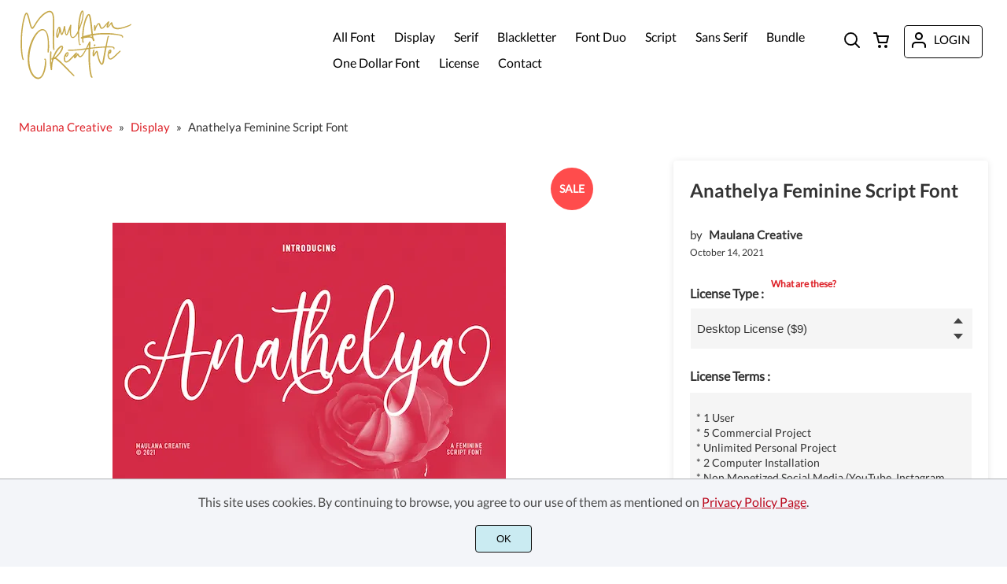

--- FILE ---
content_type: text/html; charset=utf-8
request_url: https://www.google.com/recaptcha/api2/aframe
body_size: 267
content:
<!DOCTYPE HTML><html><head><meta http-equiv="content-type" content="text/html; charset=UTF-8"></head><body><script nonce="CDt3wa6H4swLPFbcs4WFQw">/** Anti-fraud and anti-abuse applications only. See google.com/recaptcha */ try{var clients={'sodar':'https://pagead2.googlesyndication.com/pagead/sodar?'};window.addEventListener("message",function(a){try{if(a.source===window.parent){var b=JSON.parse(a.data);var c=clients[b['id']];if(c){var d=document.createElement('img');d.src=c+b['params']+'&rc='+(localStorage.getItem("rc::a")?sessionStorage.getItem("rc::b"):"");window.document.body.appendChild(d);sessionStorage.setItem("rc::e",parseInt(sessionStorage.getItem("rc::e")||0)+1);localStorage.setItem("rc::h",'1769379879350');}}}catch(b){}});window.parent.postMessage("_grecaptcha_ready", "*");}catch(b){}</script></body></html>